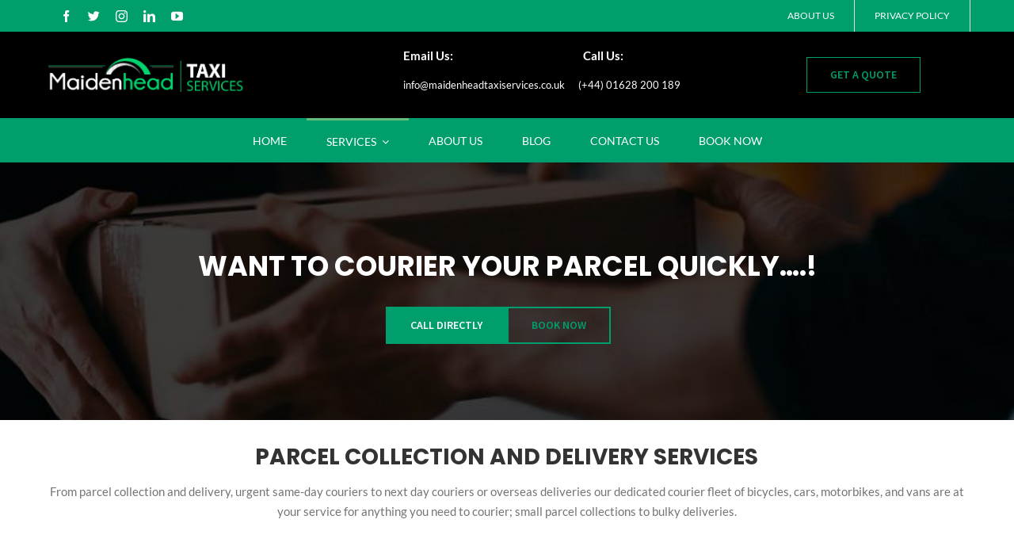

--- FILE ---
content_type: text/css; charset=utf-8
request_url: https://maidenheadtaxiservices.co.uk/wp-content/plugins/chauffeur-booking-system/multisite/1/style.css?ver=6.9
body_size: 1929
content:
  
            .chbs-booking-form-id-10007 .chbs-location-add:hover,
            .chbs-booking-form-id-10007 .chbs-location-remove:hover,
            .chbs-booking-form-id-10007 .chbs-form-field .chbs-quantity-section .chbs-quantity-section-button:hover,
            .chbs-booking-form-id-10007 .chbs-button.chbs-button-style-1,
            .chbs-booking-form-id-10007 .chbs-button.chbs-button-style-2.chbs-state-selected,
            .chbs-booking-form-id-10007 .chbs-button.chbs-button-style-2.chbs-state-selected:hover,
            .chbs-booking-form-id-10007 .chbs-tab.ui-tabs .ui-tabs-nav>li.ui-tabs-active>a,
            .chbs-booking-form-id-10007 .chbs-payment>li>a .chbs-meta-icon-tick,
            .chbs-booking-form-id-10007 .chbs-summary .chbs-summary-header>a:hover,
            .chbs-booking-form-id-10007 .chbs-main-navigation-default>ul>li.chbs-state-selected>a>span:first-child
            {
				background-color:#FF700A;
            }
            
            html .chbs-booking-form-id-10007 .chbs-tab.ui-tabs .ui-tabs-panel
            {
                border-top-color:#FF700A;
            }
            
            .chbs-booking-form-id-10007.ui-datepicker td a.ui-state-hover,
            .chbs-booking-form-id-10007 .chbs-form-checkbox,
            .chbs-booking-form-id-10007 .chbs-location-add:hover,
            .chbs-booking-form-id-10007 .chbs-form-field .chbs-quantity-section .chbs-quantity-section-button:hover,
            .chbs-booking-form-id-10007 .chbs-location-remove:hover,
            .chbs-booking-form-id-10007 .chbs-payment>li>a.chbs-state-selected,
            .chbs-booking-form-id-10007 .chbs-summary .chbs-summary-header>a:hover,
            .chbs-booking-form-id-10007 .chbs-button.chbs-button-style-1,
            .chbs-booking-form-id-10007 .chbs-button.chbs-button-style-2.chbs-state-selected,
            .chbs-booking-form-id-10007 .chbs-button.chbs-button-style-2.chbs-state-selected:hover,
            .chbs-booking-form-id-10007 .chbs-tab.ui-tabs .ui-tabs-nav>li.ui-tabs-active>a,
			body.rtl .chbs-booking-form-id-10007 .chbs-tab.ui-tabs .ui-tabs-nav>li.ui-tabs-active>a
            {
                border-color:#FF700A;
            }
            
            rs-module-wrap .chbs-booking-form-id-10007 .chbs-tab.ui-tabs .ui-tabs-nav>li.ui-tabs-active>a
            {
                border-color:#FF700A !important;
            }
            
            .chbs-booking-form-id-10007 .chbs-tab.ui-tabs .ui-tabs-nav>li.ui-tabs-active+li>a
            {
                border-left-color:#FF700A;
            }
            
			body.rtl .chbs-booking-form-id-10007 .chbs-tab.ui-tabs .ui-tabs-nav>li.ui-tabs-active+li>a
            {
                border-right-color:#FF700A;
            }
            
            .chbs-booking-form-id-10007.ui-datepicker td a.ui-state-hover,
            .chbs-booking-form-id-10007 .ui-menu .ui-menu-item .ui-menu-item-wrapper.ui-state-active,   
            .chbs-booking-form-id-10007 .ui-timepicker-wrapper>.ui-timepicker-list>li:hover,
            .chbs-booking-form-id-10007 .ui-timepicker-wrapper>.ui-timepicker-list>li.ui-timepicker-selected,
            .chbs-booking-form-id-10007 .chbs-location-add,
            .chbs-booking-form-id-10007 .chbs-location-remove,
            .chbs-booking-form-id-10007 .iti__country.iti__highlight,
            .chbs-booking-form-id-10007 .chbs-form-field .chbs-quantity-section .chbs-quantity-section-button,
            .chbs-booking-form-id-10007 .chbs-vehicle .chbs-vehicle-content>.chbs-vehicle-content-price>span>span:first-child,
            .chbs-booking-form-id-10007 .chbs-form-checkbox.chbs-state-selected>.chbs-meta-icon-tick,
            .chbs-booking-form-id-10007 .ui-selectmenu-button .chbs-meta-icon-arrow-vertical-large,
            .chbs-booking-form-id-10007 .chbs-ride-info>div>span:first-child,
            .chbs-booking-form-id-10007 .chbs-booking-extra-list>ul>li>div.chbs-column-1>.booking-form-extra-price,
            .chbs-booking-form-id-10007 .chbs-booking-complete .chbs-meta-icon-tick,
            .chbs-booking-form-id-10007 .chbs-booking-extra-header>span:first-child
            {
                color:#FF700A;
            }
  
            .chbs-booking-form-id-10007 .chbs-summary,
            .chbs-booking-form-id-10007 .chbs-booking-complete .chbs-meta-icon-tick>div:first-child+div,
            .chbs-booking-form-id-10007 .chbs-vehicle .chbs-vehicle-content .chbs-vehicle-content-description>div>.chbs-vehicle-content-description-attribute,
            .chbs-booking-form-id-10007 #payment ul.payment_methods
			{
				background-color:#F6F6F6;
			}
            
            .chbs-booking-form-id-10007 .chbs-booking-complete .chbs-meta-icon-tick>div:first-child+div
            {
                border-color:#F6F6F6;
            }
            .chbs-booking-form-id-10007 .chbs-qtip,
            .chbs-booking-form-id-10007 .chbs-notice,
            .chbs-booking-form-id-10007 .chbs-location-add:hover,
            .chbs-booking-form-id-10007 .chbs-location-remove:hover,
            .chbs-booking-form-id-10007 .chbs-form-field .chbs-quantity-section .chbs-quantity-section-button:hover,
            .chbs-booking-form-id-10007 .chbs-button.chbs-button-style-1,
            .chbs-booking-form-id-10007 .chbs-button.chbs-button-style-2.chbs-state-selected,
            .chbs-booking-form-id-10007 .chbs-button.chbs-button-style-2.chbs-state-selected:hover,
            .chbs-booking-form-id-10007 .chbs-tab.ui-tabs .ui-tabs-nav>li.ui-tabs-active>a,
            .chbs-booking-form-id-10007 .chbs-main-navigation-default>ul>li.chbs-state-selected>a>span:first-child,
            .chbs-booking-form-id-10007 .chbs-summary .chbs-summary-header>a:hover,
            .chbs-booking-form-id-10007 .chbs-payment>li>a .chbs-meta-icon-tick
			{
				color:#FFFFFF;
			}
            
            .chbs-booking-form-id-10007 .ui-menu,
            .chbs-booking-form-id-10007.ui-datepicker,
            .chbs-booking-form-id-10007 .ui-timepicker-wrapper,
            .chbs-booking-form-id-10007 .ui-timepicker-wrapper>.ui-timepicker-list>li:hover,
            .chbs-booking-form-id-10007 .ui-timepicker-wrapper>.ui-timepicker-list>li.ui-timepicker-selected,
            .chbs-booking-form-id-10007 .chbs-form-field,
            .chbs-booking-form-id-10007 .chbs-form-checkbox,
			.chbs-booking-form-id-10007 .chbs-button.chbs-button-style-1:hover,
            .chbs-booking-form-id-10007 .chbs-button.chbs-button-style-2:hover,
			.chbs-booking-form-id-10007 .chbs-button.chbs-button-style-3:hover,
            .chbs-booking-form-id-10007 .chbs-button.chbs-button-selected.chbs-button-style-2,
            .chbs-booking-form-id-10007 .chbs-tab.ui-tabs .ui-tabs-nav>li>a,
            .chbs-booking-form-id-10007.chbs-widget.chbs-widget-style-2 .chbs-main-content-step-1 .chbs-tab.ui-tabs .ui-tabs-panel>div:last-child
            {
                background-color:#FFFFFF;
            }
  
            .chbs-booking-form-id-10007.ui-datepicker th,
            .chbs-booking-form-id-10007.ui-datepicker .ui-datepicker-prev,
            .chbs-booking-form-id-10007.ui-datepicker .ui-datepicker-next,
            .chbs-booking-form-id-10007 .chbs-tooltip,
            .chbs-booking-form-id-10007 .chbs-form-label-group,
            .chbs-booking-form-id-10007 .chbs-form-field>label,
            .chbs-booking-form-id-10007 .chbs-form-field>label a,
            .chbs-booking-form-id-10007 .chbs-form-field>label a:hover,
            .chbs-booking-form-id-10007 .chbs-button.chbs-button-style-2,
			.chbs-booking-form-id-10007 .chbs-button.chbs-button-style-3,
            .chbs-booking-form-id-10007 .chbs-tab.ui-tabs .ui-tabs-nav>li>a,
            .chbs-booking-form-id-10007 .chbs-ride-info>div>span:first-child+span,
            .chbs-booking-form-id-10007 .chbs-main-navigation-default>ul>li>a>span,
            .chbs-booking-form-id-10007 .chbs-summary .chbs-summary-field .chbs-summary-field-name,
            .chbs-booking-form-id-10007 .chbs-summary .chbs-summary-header>a,
            .chbs-booking-form-id-10007 .chbs-booking-extra-list>ul>li>div.chbs-column-1>.booking-form-extra-description,
            .chbs-booking-form-id-10007 .chbs-vehicle .chbs-vehicle-content .chbs-vehicle-content-description>div>.chbs-vehicle-content-description-attribute>ul>li>div:first-child,
            .chbs-booking-form-id-10007 .chbs-vehicle .chbs-vehicle-content>.chbs-vehicle-content-meta a,
            .chbs-booking-form-id-10007 .chbs-pagination a.chbs-pagination-prev,
            .chbs-booking-form-id-10007 .chbs-pagination a.chbs-pagination-next
			{
				color:#778591;
			}
  
            .chbs-booking-form-id-10007.ui-datepicker,
            .chbs-booking-form-id-10007.ui-datepicker thead,
            .chbs-booking-form-id-10007.ui-datepicker .ui-datepicker-prev,
            .chbs-booking-form-id-10007.ui-datepicker .ui-datepicker-next,
            .chbs-booking-form-id-10007 .ui-autocomplete,
            .chbs-booking-form-id-10007 .ui-selectmenu-menu,
            .chbs-booking-form-id-10007 .ui-menu .ui-menu-item,
            .chbs-booking-form-id-10007 .ui-timepicker-wrapper,
            .chbs-booking-form-id-10007 .ui-timepicker-wrapper>.ui-timepicker-list>li,
            .chbs-booking-form-id-10007 .chbs-booking-extra-category-list>div,
            .chbs-booking-form-id-10007 .chbs-form-field,
            .chbs-booking-form-id-10007 .chbs-payment>li>a,
            .chbs-booking-form-id-10007 .chbs-ride-info,
            .chbs-booking-form-id-10007 .chbs-ride-info>div:first-child,
            .chbs-booking-form-id-10007 .chbs-location-add,
            .chbs-booking-form-id-10007 .chbs-location-remove,
            .chbs-booking-form-id-10007 .chbs-form-field .chbs-quantity-section .chbs-quantity-section-button,
            .chbs-booking-form-id-10007 .chbs-button.chbs-button-style-2,
			.chbs-booking-form-id-10007 .chbs-button.chbs-button-style-3,
            .chbs-booking-form-id-10007 .chbs-tab.ui-tabs .ui-tabs-panel,
            .chbs-booking-form-id-10007 .chbs-tab.ui-tabs .ui-tabs-nav>li>a,
            body.rtl .chbs-booking-form-id-10007 .chbs-tab.ui-tabs .ui-tabs-nav>li>a,
            .chbs-booking-form-id-10007 .chbs-booking-extra-list>ul>li>div,
            .chbs-booking-form-id-10007 .chbs-vehicle-list>ul>li,
            .chbs-booking-form-id-10007 .chbs-booking-extra-header>span:first-child,
            .chbs-booking-form-id-10007 .chbs-vehicle .chbs-vehicle-content>.chbs-vehicle-content-meta .chbs-circle,
            .chbs-booking-form-id-10007 .chbs-booking-complete .chbs-meta-icon-tick>div:first-child,
            .chbs-booking-form-id-10007.chbs-width-300 .chbs-tab.ui-tabs .ui-tabs-nav>li.ui-tabs-active+li>a,
            body.rtl .chbs-booking-form-id-10007.chbs-width-300 .chbs-tab.ui-tabs .ui-tabs-nav>li.ui-tabs-active+li>a,
			.chbs-booking-form-id-10007 .chbs-vehicle .chbs-vehicle-content>.chbs-vehicle-content-price-bid>div+div>input,
            .chbs-booking-form-id-10007 .chbs-vehicle .chbs-vehicle-content>.chbs-vehicle-content-meta>div>div.chbs-vehicle-content-meta-button a:hover>span.chbs-circle,
            .chbs-booking-form-id-10007 .chbs-vehicle .chbs-vehicle-content>.chbs-vehicle-content-meta>div>div.chbs-vehicle-content-meta-button a.chbs-state-selected>span.chbs-circle,
            .chbs-booking-form-id-10007.chbs-width-480.chbs-widget.chbs-widget-style-2 .chbs-main-content-step-1 .chbs-tab.ui-tabs .ui-tabs-panel .chbs-form-field,
            .chbs-booking-form-id-10007.chbs-width-300.chbs-widget.chbs-widget-style-2 .chbs-main-content-step-1 .chbs-tab.ui-tabs .ui-tabs-panel .chbs-form-field,
			.chbs-booking-form-id-10007.chbs-widget.chbs-widget-style-2 .chbs-main-content-step-1 .chbs-tab.ui-tabs .ui-tabs-panel,
			.chbs-booking-form-id-10007.chbs-widget.chbs-widget-style-3 .chbs-main-content-step-1 .chbs-tab.ui-tabs .ui-tabs-panel
			{
				border-color:#EAECEE;
			}
            
            rs-module .chbs-booking-form-id-10007 .chbs-tab.ui-tabs .ui-tabs-nav>li>a
            {
                border-color:#EAECEE !important;
            }
            
            .chbs-booking-form-id-10007.ui-datepicker .ui-datepicker-prev.ui-state-hover,
            .chbs-booking-form-id-10007.ui-datepicker .ui-datepicker-next.ui-state-hover,       
            .chbs-booking-form-id-10007 .chbs-pagination a.chbs-pagination-prev:hover,
            .chbs-booking-form-id-10007 .chbs-pagination a.chbs-pagination-next:hover,
            .chbs-booking-form-id-10007 .chbs-form-label-group,
            .chbs-booking-form-id-10007 .chbs-button.chbs-button-style-2,
			.chbs-booking-form-id-10007 .chbs-button.chbs-button-style-3,
            .chbs-booking-form-id-10007 .chbs-main-navigation-default>ul>li>a>span:first-child,
            .chbs-booking-form-id-10007 .chbs-main-navigation-default>ul>li>div,
            .chbs-booking-form-id-10007 .chbs-vehicle .chbs-vehicle-content>.chbs-vehicle-content-meta>div>div.chbs-vehicle-content-meta-button a:hover>span.chbs-circle,
            .chbs-booking-form-id-10007 .chbs-vehicle .chbs-vehicle-content>.chbs-vehicle-content-meta>div>div.chbs-vehicle-content-meta-button a.chbs-state-selected>span.chbs-circle
			{
				background-color:#EAECEE;
			}
  
            .chbs-booking-form-id-10007.ui-datepicker td a,
            .chbs-booking-form-id-10007.ui-datepicker .ui-datepicker-title,
            .chbs-booking-form-id-10007.ui-datepicker .ui-datepicker-prev.ui-state-hover,
            .chbs-booking-form-id-10007.ui-datepicker .ui-datepicker-next.ui-state-hover, 
            .chbs-booking-form-id-10007 .chbs-agreement,
            .chbs-booking-form-id-10007 .chbs-agreement a,
            .chbs-booking-form-id-10007 .chbs-agreement a:hover,
            .chbs-booking-form-id-10007 .chbs-pagination a.chbs-pagination-prev:hover,
            .chbs-booking-form-id-10007 .chbs-pagination a.chbs-pagination-next:hover,
            .chbs-booking-form-id-10007 .chbs-booking-extra-category-list>div>a,
            .chbs-booking-form-id-10007 .chbs-booking-extra-category-list>div>a:hover,
            .chbs-booking-form-id-10007 .chbs-payment>li>a,
            .chbs-booking-form-id-10007 .chbs-payment>li>a:hover,
            .chbs-booking-form-id-10007 .chbs-payment-header,
            .chbs-booking-form-id-10007 .chbs-agreement-header,
            .chbs-booking-form-id-10007 .chbs-form-field input,
            .chbs-booking-form-id-10007 .chbs-summary-price-element span,
            .chbs-booking-form-id-10007 .chbs-summary .chbs-summary-header>h4,
            .chbs-booking-form-id-10007 .chbs-summary .chbs-summary-field .chbs-summary-field-value,            
            .chbs-booking-form-id-10007 .chbs-booking-complete h3,
            .chbs-booking-form-id-10007 .ui-selectmenu-button .ui-selectmenu-text,
            .chbs-booking-form-id-10007 .chbs-ride-info>div>span:first-child+span+span,
            .chbs-booking-form-id-10007 .chbs-booking-extra-list>ul>li>div.chbs-column-1>.booking-form-extra-name,
            .chbs-booking-form-id-10007 .chbs-main-navigation-default>ul>li.chbs-state-selected>a>span:first-child+span,
            .chbs-booking-form-id-10007 .chbs-booking-extra-header>span:first-child+span,
			.chbs-booking-form-id-10007 .chbs-vehicle .chbs-vehicle-content>div.chbs-vehicle-content-header>span,
			.chbs-booking-form-id-10007 .chbs-vehicle .chbs-vehicle-content>.chbs-vehicle-content-price-bid>div+div>input,
            .chbs-booking-form-id-10007 .chbs-vehicle .chbs-vehicle-content>.chbs-vehicle-content-meta>div>div.chbs-vehicle-content-meta-button a:hover,
            .chbs-booking-form-id-10007 .chbs-vehicle .chbs-vehicle-content .chbs-vehicle-content-description>div>.chbs-vehicle-content-description-attribute>ul>li>div:first-child+div
			{
				color:#2C3E50;
			}
            
            .chbs-booking-form-id-10007 .chbs-summary-price-element>div.chbs-summary-price-element-total>span:first-child+span
            {
                border-color:#2C3E50;
            }
  
            .chbs-booking-form-id-10007.ui-datepicker td.ui-datepicker-unselectable,
            .chbs-booking-form-id-10007 .chbs-vehicle .chbs-vehicle-content>.chbs-vehicle-content-meta .chbs-meta-icon-bag,
            .chbs-booking-form-id-10007 .chbs-vehicle .chbs-vehicle-content>.chbs-vehicle-content-meta .chbs-meta-icon-people
			{
				color:#CED3D9;
			}
            
            .chbs-booking-form-id-10007 .chbs-summary .chbs-summary-field,
            .chbs-booking-form-id-10007 .chbs-summary .chbs-summary-header>a,
            .chbs-booking-form-id-10007 .chbs-summary-price-element>div.chbs-summary-price-element-total,
            .chbs-booking-form-id-10007 .chbs-vehicle .chbs-vehicle-content .chbs-vehicle-content-description>div>.chbs-vehicle-content-description-attribute>ul>li
			{
				border-color:#CED3D9;
			}            
  
            .chbs-booking-form-id-10007 .chbs-vehicle .chbs-vehicle-content>.chbs-vehicle-content-price>span>span:first-child+span,
            .chbs-booking-form-id-10007 .chbs-summary-price-element>div.chbs-summary-price-element-pay>span:first-child>span
			{
				color:#9EA8B2;
			}
  
            .chbs-booking-form-id-10007 .ui-menu .ui-menu-item,
            .chbs-booking-form-id-10007 .ui-timepicker-wrapper>.ui-timepicker-list>li,
            .chbs-booking-form-id-10007 .chbs-booking-complete p,
            .chbs-booking-form-id-10007 .chbs-button.chbs-button-style-1:hover
			{
				color:#556677;
			}
            
            .chbs-booking-form-id-10007 .chbs-qtip,
            .chbs-booking-form-id-10007 .chbs-notice
			{
				background-color:#556677;
			}
            
            .chbs-booking-form-id-10007 .chbs-qtip,
            .chbs-booking-form-id-10007 .chbs-notice
			{
				border-color:#556677;
			}  
  
            .chbs-booking-form-id-10205 .chbs-location-add:hover,
            .chbs-booking-form-id-10205 .chbs-location-remove:hover,
            .chbs-booking-form-id-10205 .chbs-form-field .chbs-quantity-section .chbs-quantity-section-button:hover,
            .chbs-booking-form-id-10205 .chbs-button.chbs-button-style-1,
            .chbs-booking-form-id-10205 .chbs-button.chbs-button-style-2.chbs-state-selected,
            .chbs-booking-form-id-10205 .chbs-button.chbs-button-style-2.chbs-state-selected:hover,
            .chbs-booking-form-id-10205 .chbs-tab.ui-tabs .ui-tabs-nav>li.ui-tabs-active>a,
            .chbs-booking-form-id-10205 .chbs-payment>li>a .chbs-meta-icon-tick,
            .chbs-booking-form-id-10205 .chbs-summary .chbs-summary-header>a:hover,
            .chbs-booking-form-id-10205 .chbs-main-navigation-default>ul>li.chbs-state-selected>a>span:first-child
            {
				background-color:#FF700A;
            }
            
            html .chbs-booking-form-id-10205 .chbs-tab.ui-tabs .ui-tabs-panel
            {
                border-top-color:#FF700A;
            }
            
            .chbs-booking-form-id-10205.ui-datepicker td a.ui-state-hover,
            .chbs-booking-form-id-10205 .chbs-form-checkbox,
            .chbs-booking-form-id-10205 .chbs-location-add:hover,
            .chbs-booking-form-id-10205 .chbs-form-field .chbs-quantity-section .chbs-quantity-section-button:hover,
            .chbs-booking-form-id-10205 .chbs-location-remove:hover,
            .chbs-booking-form-id-10205 .chbs-payment>li>a.chbs-state-selected,
            .chbs-booking-form-id-10205 .chbs-summary .chbs-summary-header>a:hover,
            .chbs-booking-form-id-10205 .chbs-button.chbs-button-style-1,
            .chbs-booking-form-id-10205 .chbs-button.chbs-button-style-2.chbs-state-selected,
            .chbs-booking-form-id-10205 .chbs-button.chbs-button-style-2.chbs-state-selected:hover,
            .chbs-booking-form-id-10205 .chbs-tab.ui-tabs .ui-tabs-nav>li.ui-tabs-active>a,
			body.rtl .chbs-booking-form-id-10205 .chbs-tab.ui-tabs .ui-tabs-nav>li.ui-tabs-active>a
            {
                border-color:#FF700A;
            }
            
            rs-module-wrap .chbs-booking-form-id-10205 .chbs-tab.ui-tabs .ui-tabs-nav>li.ui-tabs-active>a
            {
                border-color:#FF700A !important;
            }
            
            .chbs-booking-form-id-10205 .chbs-tab.ui-tabs .ui-tabs-nav>li.ui-tabs-active+li>a
            {
                border-left-color:#FF700A;
            }
            
			body.rtl .chbs-booking-form-id-10205 .chbs-tab.ui-tabs .ui-tabs-nav>li.ui-tabs-active+li>a
            {
                border-right-color:#FF700A;
            }
            
            .chbs-booking-form-id-10205.ui-datepicker td a.ui-state-hover,
            .chbs-booking-form-id-10205 .ui-menu .ui-menu-item .ui-menu-item-wrapper.ui-state-active,   
            .chbs-booking-form-id-10205 .ui-timepicker-wrapper>.ui-timepicker-list>li:hover,
            .chbs-booking-form-id-10205 .ui-timepicker-wrapper>.ui-timepicker-list>li.ui-timepicker-selected,
            .chbs-booking-form-id-10205 .chbs-location-add,
            .chbs-booking-form-id-10205 .chbs-location-remove,
            .chbs-booking-form-id-10205 .iti__country.iti__highlight,
            .chbs-booking-form-id-10205 .chbs-form-field .chbs-quantity-section .chbs-quantity-section-button,
            .chbs-booking-form-id-10205 .chbs-vehicle .chbs-vehicle-content>.chbs-vehicle-content-price>span>span:first-child,
            .chbs-booking-form-id-10205 .chbs-form-checkbox.chbs-state-selected>.chbs-meta-icon-tick,
            .chbs-booking-form-id-10205 .ui-selectmenu-button .chbs-meta-icon-arrow-vertical-large,
            .chbs-booking-form-id-10205 .chbs-ride-info>div>span:first-child,
            .chbs-booking-form-id-10205 .chbs-booking-extra-list>ul>li>div.chbs-column-1>.booking-form-extra-price,
            .chbs-booking-form-id-10205 .chbs-booking-complete .chbs-meta-icon-tick,
            .chbs-booking-form-id-10205 .chbs-booking-extra-header>span:first-child
            {
                color:#FF700A;
            }
  
            .chbs-booking-form-id-10205 .chbs-summary,
            .chbs-booking-form-id-10205 .chbs-booking-complete .chbs-meta-icon-tick>div:first-child+div,
            .chbs-booking-form-id-10205 .chbs-vehicle .chbs-vehicle-content .chbs-vehicle-content-description>div>.chbs-vehicle-content-description-attribute,
            .chbs-booking-form-id-10205 #payment ul.payment_methods
			{
				background-color:#F6F6F6;
			}
            
            .chbs-booking-form-id-10205 .chbs-booking-complete .chbs-meta-icon-tick>div:first-child+div
            {
                border-color:#F6F6F6;
            }
            .chbs-booking-form-id-10205 .chbs-qtip,
            .chbs-booking-form-id-10205 .chbs-notice,
            .chbs-booking-form-id-10205 .chbs-location-add:hover,
            .chbs-booking-form-id-10205 .chbs-location-remove:hover,
            .chbs-booking-form-id-10205 .chbs-form-field .chbs-quantity-section .chbs-quantity-section-button:hover,
            .chbs-booking-form-id-10205 .chbs-button.chbs-button-style-1,
            .chbs-booking-form-id-10205 .chbs-button.chbs-button-style-2.chbs-state-selected,
            .chbs-booking-form-id-10205 .chbs-button.chbs-button-style-2.chbs-state-selected:hover,
            .chbs-booking-form-id-10205 .chbs-tab.ui-tabs .ui-tabs-nav>li.ui-tabs-active>a,
            .chbs-booking-form-id-10205 .chbs-main-navigation-default>ul>li.chbs-state-selected>a>span:first-child,
            .chbs-booking-form-id-10205 .chbs-summary .chbs-summary-header>a:hover,
            .chbs-booking-form-id-10205 .chbs-payment>li>a .chbs-meta-icon-tick
			{
				color:#FFFFFF;
			}
            
            .chbs-booking-form-id-10205 .ui-menu,
            .chbs-booking-form-id-10205.ui-datepicker,
            .chbs-booking-form-id-10205 .ui-timepicker-wrapper,
            .chbs-booking-form-id-10205 .ui-timepicker-wrapper>.ui-timepicker-list>li:hover,
            .chbs-booking-form-id-10205 .ui-timepicker-wrapper>.ui-timepicker-list>li.ui-timepicker-selected,
            .chbs-booking-form-id-10205 .chbs-form-field,
            .chbs-booking-form-id-10205 .chbs-form-checkbox,
			.chbs-booking-form-id-10205 .chbs-button.chbs-button-style-1:hover,
            .chbs-booking-form-id-10205 .chbs-button.chbs-button-style-2:hover,
			.chbs-booking-form-id-10205 .chbs-button.chbs-button-style-3:hover,
            .chbs-booking-form-id-10205 .chbs-button.chbs-button-selected.chbs-button-style-2,
            .chbs-booking-form-id-10205 .chbs-tab.ui-tabs .ui-tabs-nav>li>a,
            .chbs-booking-form-id-10205.chbs-widget.chbs-widget-style-2 .chbs-main-content-step-1 .chbs-tab.ui-tabs .ui-tabs-panel>div:last-child
            {
                background-color:#FFFFFF;
            }
  
            .chbs-booking-form-id-10205.ui-datepicker th,
            .chbs-booking-form-id-10205.ui-datepicker .ui-datepicker-prev,
            .chbs-booking-form-id-10205.ui-datepicker .ui-datepicker-next,
            .chbs-booking-form-id-10205 .chbs-tooltip,
            .chbs-booking-form-id-10205 .chbs-form-label-group,
            .chbs-booking-form-id-10205 .chbs-form-field>label,
            .chbs-booking-form-id-10205 .chbs-form-field>label a,
            .chbs-booking-form-id-10205 .chbs-form-field>label a:hover,
            .chbs-booking-form-id-10205 .chbs-button.chbs-button-style-2,
			.chbs-booking-form-id-10205 .chbs-button.chbs-button-style-3,
            .chbs-booking-form-id-10205 .chbs-tab.ui-tabs .ui-tabs-nav>li>a,
            .chbs-booking-form-id-10205 .chbs-ride-info>div>span:first-child+span,
            .chbs-booking-form-id-10205 .chbs-main-navigation-default>ul>li>a>span,
            .chbs-booking-form-id-10205 .chbs-summary .chbs-summary-field .chbs-summary-field-name,
            .chbs-booking-form-id-10205 .chbs-summary .chbs-summary-header>a,
            .chbs-booking-form-id-10205 .chbs-booking-extra-list>ul>li>div.chbs-column-1>.booking-form-extra-description,
            .chbs-booking-form-id-10205 .chbs-vehicle .chbs-vehicle-content .chbs-vehicle-content-description>div>.chbs-vehicle-content-description-attribute>ul>li>div:first-child,
            .chbs-booking-form-id-10205 .chbs-vehicle .chbs-vehicle-content>.chbs-vehicle-content-meta a,
            .chbs-booking-form-id-10205 .chbs-pagination a.chbs-pagination-prev,
            .chbs-booking-form-id-10205 .chbs-pagination a.chbs-pagination-next
			{
				color:#778591;
			}
  
            .chbs-booking-form-id-10205.ui-datepicker,
            .chbs-booking-form-id-10205.ui-datepicker thead,
            .chbs-booking-form-id-10205.ui-datepicker .ui-datepicker-prev,
            .chbs-booking-form-id-10205.ui-datepicker .ui-datepicker-next,
            .chbs-booking-form-id-10205 .ui-autocomplete,
            .chbs-booking-form-id-10205 .ui-selectmenu-menu,
            .chbs-booking-form-id-10205 .ui-menu .ui-menu-item,
            .chbs-booking-form-id-10205 .ui-timepicker-wrapper,
            .chbs-booking-form-id-10205 .ui-timepicker-wrapper>.ui-timepicker-list>li,
            .chbs-booking-form-id-10205 .chbs-booking-extra-category-list>div,
            .chbs-booking-form-id-10205 .chbs-form-field,
            .chbs-booking-form-id-10205 .chbs-payment>li>a,
            .chbs-booking-form-id-10205 .chbs-ride-info,
            .chbs-booking-form-id-10205 .chbs-ride-info>div:first-child,
            .chbs-booking-form-id-10205 .chbs-location-add,
            .chbs-booking-form-id-10205 .chbs-location-remove,
            .chbs-booking-form-id-10205 .chbs-form-field .chbs-quantity-section .chbs-quantity-section-button,
            .chbs-booking-form-id-10205 .chbs-button.chbs-button-style-2,
			.chbs-booking-form-id-10205 .chbs-button.chbs-button-style-3,
            .chbs-booking-form-id-10205 .chbs-tab.ui-tabs .ui-tabs-panel,
            .chbs-booking-form-id-10205 .chbs-tab.ui-tabs .ui-tabs-nav>li>a,
            body.rtl .chbs-booking-form-id-10205 .chbs-tab.ui-tabs .ui-tabs-nav>li>a,
            .chbs-booking-form-id-10205 .chbs-booking-extra-list>ul>li>div,
            .chbs-booking-form-id-10205 .chbs-vehicle-list>ul>li,
            .chbs-booking-form-id-10205 .chbs-booking-extra-header>span:first-child,
            .chbs-booking-form-id-10205 .chbs-vehicle .chbs-vehicle-content>.chbs-vehicle-content-meta .chbs-circle,
            .chbs-booking-form-id-10205 .chbs-booking-complete .chbs-meta-icon-tick>div:first-child,
            .chbs-booking-form-id-10205.chbs-width-300 .chbs-tab.ui-tabs .ui-tabs-nav>li.ui-tabs-active+li>a,
            body.rtl .chbs-booking-form-id-10205.chbs-width-300 .chbs-tab.ui-tabs .ui-tabs-nav>li.ui-tabs-active+li>a,
			.chbs-booking-form-id-10205 .chbs-vehicle .chbs-vehicle-content>.chbs-vehicle-content-price-bid>div+div>input,
            .chbs-booking-form-id-10205 .chbs-vehicle .chbs-vehicle-content>.chbs-vehicle-content-meta>div>div.chbs-vehicle-content-meta-button a:hover>span.chbs-circle,
            .chbs-booking-form-id-10205 .chbs-vehicle .chbs-vehicle-content>.chbs-vehicle-content-meta>div>div.chbs-vehicle-content-meta-button a.chbs-state-selected>span.chbs-circle,
            .chbs-booking-form-id-10205.chbs-width-480.chbs-widget.chbs-widget-style-2 .chbs-main-content-step-1 .chbs-tab.ui-tabs .ui-tabs-panel .chbs-form-field,
            .chbs-booking-form-id-10205.chbs-width-300.chbs-widget.chbs-widget-style-2 .chbs-main-content-step-1 .chbs-tab.ui-tabs .ui-tabs-panel .chbs-form-field,
			.chbs-booking-form-id-10205.chbs-widget.chbs-widget-style-2 .chbs-main-content-step-1 .chbs-tab.ui-tabs .ui-tabs-panel,
			.chbs-booking-form-id-10205.chbs-widget.chbs-widget-style-3 .chbs-main-content-step-1 .chbs-tab.ui-tabs .ui-tabs-panel
			{
				border-color:#EAECEE;
			}
            
            rs-module .chbs-booking-form-id-10205 .chbs-tab.ui-tabs .ui-tabs-nav>li>a
            {
                border-color:#EAECEE !important;
            }
            
            .chbs-booking-form-id-10205.ui-datepicker .ui-datepicker-prev.ui-state-hover,
            .chbs-booking-form-id-10205.ui-datepicker .ui-datepicker-next.ui-state-hover,       
            .chbs-booking-form-id-10205 .chbs-pagination a.chbs-pagination-prev:hover,
            .chbs-booking-form-id-10205 .chbs-pagination a.chbs-pagination-next:hover,
            .chbs-booking-form-id-10205 .chbs-form-label-group,
            .chbs-booking-form-id-10205 .chbs-button.chbs-button-style-2,
			.chbs-booking-form-id-10205 .chbs-button.chbs-button-style-3,
            .chbs-booking-form-id-10205 .chbs-main-navigation-default>ul>li>a>span:first-child,
            .chbs-booking-form-id-10205 .chbs-main-navigation-default>ul>li>div,
            .chbs-booking-form-id-10205 .chbs-vehicle .chbs-vehicle-content>.chbs-vehicle-content-meta>div>div.chbs-vehicle-content-meta-button a:hover>span.chbs-circle,
            .chbs-booking-form-id-10205 .chbs-vehicle .chbs-vehicle-content>.chbs-vehicle-content-meta>div>div.chbs-vehicle-content-meta-button a.chbs-state-selected>span.chbs-circle
			{
				background-color:#EAECEE;
			}
  
            .chbs-booking-form-id-10205.ui-datepicker td a,
            .chbs-booking-form-id-10205.ui-datepicker .ui-datepicker-title,
            .chbs-booking-form-id-10205.ui-datepicker .ui-datepicker-prev.ui-state-hover,
            .chbs-booking-form-id-10205.ui-datepicker .ui-datepicker-next.ui-state-hover, 
            .chbs-booking-form-id-10205 .chbs-agreement,
            .chbs-booking-form-id-10205 .chbs-agreement a,
            .chbs-booking-form-id-10205 .chbs-agreement a:hover,
            .chbs-booking-form-id-10205 .chbs-pagination a.chbs-pagination-prev:hover,
            .chbs-booking-form-id-10205 .chbs-pagination a.chbs-pagination-next:hover,
            .chbs-booking-form-id-10205 .chbs-booking-extra-category-list>div>a,
            .chbs-booking-form-id-10205 .chbs-booking-extra-category-list>div>a:hover,
            .chbs-booking-form-id-10205 .chbs-payment>li>a,
            .chbs-booking-form-id-10205 .chbs-payment>li>a:hover,
            .chbs-booking-form-id-10205 .chbs-payment-header,
            .chbs-booking-form-id-10205 .chbs-agreement-header,
            .chbs-booking-form-id-10205 .chbs-form-field input,
            .chbs-booking-form-id-10205 .chbs-summary-price-element span,
            .chbs-booking-form-id-10205 .chbs-summary .chbs-summary-header>h4,
            .chbs-booking-form-id-10205 .chbs-summary .chbs-summary-field .chbs-summary-field-value,            
            .chbs-booking-form-id-10205 .chbs-booking-complete h3,
            .chbs-booking-form-id-10205 .ui-selectmenu-button .ui-selectmenu-text,
            .chbs-booking-form-id-10205 .chbs-ride-info>div>span:first-child+span+span,
            .chbs-booking-form-id-10205 .chbs-booking-extra-list>ul>li>div.chbs-column-1>.booking-form-extra-name,
            .chbs-booking-form-id-10205 .chbs-main-navigation-default>ul>li.chbs-state-selected>a>span:first-child+span,
            .chbs-booking-form-id-10205 .chbs-booking-extra-header>span:first-child+span,
			.chbs-booking-form-id-10205 .chbs-vehicle .chbs-vehicle-content>div.chbs-vehicle-content-header>span,
			.chbs-booking-form-id-10205 .chbs-vehicle .chbs-vehicle-content>.chbs-vehicle-content-price-bid>div+div>input,
            .chbs-booking-form-id-10205 .chbs-vehicle .chbs-vehicle-content>.chbs-vehicle-content-meta>div>div.chbs-vehicle-content-meta-button a:hover,
            .chbs-booking-form-id-10205 .chbs-vehicle .chbs-vehicle-content .chbs-vehicle-content-description>div>.chbs-vehicle-content-description-attribute>ul>li>div:first-child+div
			{
				color:#2C3E50;
			}
            
            .chbs-booking-form-id-10205 .chbs-summary-price-element>div.chbs-summary-price-element-total>span:first-child+span
            {
                border-color:#2C3E50;
            }
  
            .chbs-booking-form-id-10205.ui-datepicker td.ui-datepicker-unselectable,
            .chbs-booking-form-id-10205 .chbs-vehicle .chbs-vehicle-content>.chbs-vehicle-content-meta .chbs-meta-icon-bag,
            .chbs-booking-form-id-10205 .chbs-vehicle .chbs-vehicle-content>.chbs-vehicle-content-meta .chbs-meta-icon-people
			{
				color:#CED3D9;
			}
            
            .chbs-booking-form-id-10205 .chbs-summary .chbs-summary-field,
            .chbs-booking-form-id-10205 .chbs-summary .chbs-summary-header>a,
            .chbs-booking-form-id-10205 .chbs-summary-price-element>div.chbs-summary-price-element-total,
            .chbs-booking-form-id-10205 .chbs-vehicle .chbs-vehicle-content .chbs-vehicle-content-description>div>.chbs-vehicle-content-description-attribute>ul>li
			{
				border-color:#CED3D9;
			}            
  
            .chbs-booking-form-id-10205 .chbs-vehicle .chbs-vehicle-content>.chbs-vehicle-content-price>span>span:first-child+span,
            .chbs-booking-form-id-10205 .chbs-summary-price-element>div.chbs-summary-price-element-pay>span:first-child>span
			{
				color:#9EA8B2;
			}
  
            .chbs-booking-form-id-10205 .ui-menu .ui-menu-item,
            .chbs-booking-form-id-10205 .ui-timepicker-wrapper>.ui-timepicker-list>li,
            .chbs-booking-form-id-10205 .chbs-booking-complete p,
            .chbs-booking-form-id-10205 .chbs-button.chbs-button-style-1:hover
			{
				color:#556677;
			}
            
            .chbs-booking-form-id-10205 .chbs-qtip,
            .chbs-booking-form-id-10205 .chbs-notice
			{
				background-color:#556677;
			}
            
            .chbs-booking-form-id-10205 .chbs-qtip,
            .chbs-booking-form-id-10205 .chbs-notice
			{
				border-color:#556677;
			}  


--- FILE ---
content_type: text/javascript; charset=utf-8
request_url: https://maidenheadtaxiservices.co.uk/wp-content/plugins/chauffeur-booking-system/script/CHBS.Helper.class.js?ver=6.9
body_size: 2144
content:

/******************************************************************************/
/******************************************************************************/

function CHBSHelper()
{
    /**************************************************************************/
    
    var $self=this;
    
	/**************************************************************************/

	this.getValueFromClass=function(object,pattern)
	{
		var reg=new RegExp(pattern);
		var className=jQuery(object).attr('class').split(' ');

		for(var i in className)
		{
			if(reg.test(className[i]))
				return(className[i].substring(pattern.length));
		}

		return(false);		
	};	
	
	/**************************************************************************/

	this.getRandom=function(min,max)
	{
		return((Math.floor(Math.random()*(max-min)))+min);
	};

	/**************************************************************************/
	 
    this.getRandomString=function(length)
	{
		var string='';
		for(var i=0;i<length;i++)
			string+=String.fromCharCode(this.getRandom(65,90));
		return(string);
	};
    
	/**************************************************************************/
	
	this.isEmpty=function(value)
	{
		return(jQuery.trim(value).length===0 ? true : false);
	};
    
    /**************************************************************************/
    
    this.compareDate=function(date)
    {
        date[0]=Date.parse($self.reverseDate(date[0]));
        date[1]=Date.parse($self.reverseDate(date[1]));
        date[2]=Date.parse($self.reverseDate(date[2]));
        
        return(((date[0]>=date[1]) && (date[0]<=date[2])) ? true : false);
    };
    
    /**************************************************************************/
    
    this.reverseDate=function(date)
    {
        date=date.split('-');
        return(date[2]+'-'+date[1]+'-'+date[0]);
    };
    
    /**************************************************************************/
    
    this.isDate=function(date)
    {
        var bit=date.split('-');
        var formatDate=new Date(bit[2],bit[1]-1,bit[0]);
        return((formatDate) && ((formatDate.getMonth()+1)==bit[1]));       
    };
    
    /**************************************************************************/
    
    this.isMobile=function()
    {
        var check=false;
        (function(a){if(/(android|bb\d+|meego).+mobile|avantgo|bada\/|blackberry|blazer|compal|elaine|fennec|hiptop|iemobile|ip(hone|od)|iris|kindle|lge |maemo|midp|mmp|mobile.+firefox|netfront|opera m(ob|in)i|palm( os)?|phone|p(ixi|re)\/|plucker|pocket|psp|series(4|6)0|symbian|treo|up\.(browser|link)|vodafone|wap|windows ce|xda|xiino|android|ipad|playbook|silk/i.test(a)||/1207|6310|6590|3gso|4thp|50[1-6]i|770s|802s|a wa|abac|ac(er|oo|s\-)|ai(ko|rn)|al(av|ca|co)|amoi|an(ex|ny|yw)|aptu|ar(ch|go)|as(te|us)|attw|au(di|\-m|r |s )|avan|be(ck|ll|nq)|bi(lb|rd)|bl(ac|az)|br(e|v)w|bumb|bw\-(n|u)|c55\/|capi|ccwa|cdm\-|cell|chtm|cldc|cmd\-|co(mp|nd)|craw|da(it|ll|ng)|dbte|dc\-s|devi|dica|dmob|do(c|p)o|ds(12|\-d)|el(49|ai)|em(l2|ul)|er(ic|k0)|esl8|ez([4-7]0|os|wa|ze)|fetc|fly(\-|_)|g1 u|g560|gene|gf\-5|g\-mo|go(\.w|od)|gr(ad|un)|haie|hcit|hd\-(m|p|t)|hei\-|hi(pt|ta)|hp( i|ip)|hs\-c|ht(c(\-| |_|a|g|p|s|t)|tp)|hu(aw|tc)|i\-(20|go|ma)|i230|iac( |\-|\/)|ibro|idea|ig01|ikom|im1k|inno|ipaq|iris|ja(t|v)a|jbro|jemu|jigs|kddi|keji|kgt( |\/)|klon|kpt |kwc\-|kyo(c|k)|le(no|xi)|lg( g|\/(k|l|u)|50|54|\-[a-w])|libw|lynx|m1\-w|m3ga|m50\/|ma(te|ui|xo)|mc(01|21|ca)|m\-cr|me(rc|ri)|mi(o8|oa|ts)|mmef|mo(01|02|bi|de|do|t(\-| |o|v)|zz)|mt(50|p1|v )|mwbp|mywa|n10[0-2]|n20[2-3]|n30(0|2)|n50(0|2|5)|n7(0(0|1)|10)|ne((c|m)\-|on|tf|wf|wg|wt)|nok(6|i)|nzph|o2im|op(ti|wv)|oran|owg1|p800|pan(a|d|t)|pdxg|pg(13|\-([1-8]|c))|phil|pire|pl(ay|uc)|pn\-2|po(ck|rt|se)|prox|psio|pt\-g|qa\-a|qc(07|12|21|32|60|\-[2-7]|i\-)|qtek|r380|r600|raks|rim9|ro(ve|zo)|s55\/|sa(ge|ma|mm|ms|ny|va)|sc(01|h\-|oo|p\-)|sdk\/|se(c(\-|0|1)|47|mc|nd|ri)|sgh\-|shar|sie(\-|m)|sk\-0|sl(45|id)|sm(al|ar|b3|it|t5)|so(ft|ny)|sp(01|h\-|v\-|v )|sy(01|mb)|t2(18|50)|t6(00|10|18)|ta(gt|lk)|tcl\-|tdg\-|tel(i|m)|tim\-|t\-mo|to(pl|sh)|ts(70|m\-|m3|m5)|tx\-9|up(\.b|g1|si)|utst|v400|v750|veri|vi(rg|te)|vk(40|5[0-3]|\-v)|vm40|voda|vulc|vx(52|53|60|61|70|80|81|83|85|98)|w3c(\-| )|webc|whit|wi(g |nc|nw)|wmlb|wonu|x700|yas\-|your|zeto|zte\-/i.test(a.substr(0,4))) check = true;})(navigator.userAgent||navigator.vendor||window.opera);
        return(check);
    };
    
    /**************************************************************************/
    
    this.generatePassword=function(length)
    {
        var length=length ? length : 10;
        
        var character='0123456789abcdefghijklmnopqrstuvwxyz!@#$%^&*()_+~`|}{[]\:;?><,./-=';
        var characterLength=character.length;
        
        var password='';
        
        while(password.length<length)
        {
            var position=Math.ceil(characterLength*Math.random());
            var char=character.charAt(position);
            
            if(Math.random()>0.5) char=char.toUpperCase();
            
            password+=char;
        }
        
        return(password);
    };
    
    /**************************************************************************/
    
    this.urlParam=function(name)
    {
        var result=new RegExp('[\?&]' + name + '=([^&#]*)').exec(window.location.href);
        if(result==null) return(null);
        return(decodeURI(result[1]) || 0);
    };
    
    /**************************************************************************/
    
    this.getMessageFromConsole=function()
    {
        var errorDisplayed=false;
        
        var console=window.console;
        if(!console) return;

        function intercept(method)
        {
            var original=console[method];
            console[method]=function()
            {
                if(original.apply)
                {
                    original.apply(console,arguments);
                    var message=arguments[0];
                }
                else
                {
                    var message=Array.prototype.slice.apply(arguments).join(' ');
                    original(message);
                }
                
                try
                {
                    if(message.indexOf('Google Maps JavaScript API')>-1) 
                    {    
                        if(!errorDisplayed) alert(message);
                        errorDisplayed=true;
                    }
                }
                catch(e) {}
            };
        };

        var methods=['log','warn','error'];
        for(var i=0;i<methods.length;i++)
            intercept(methods[i]);
    };
    
    /**************************************************************************/
};

/******************************************************************************/
/******************************************************************************/